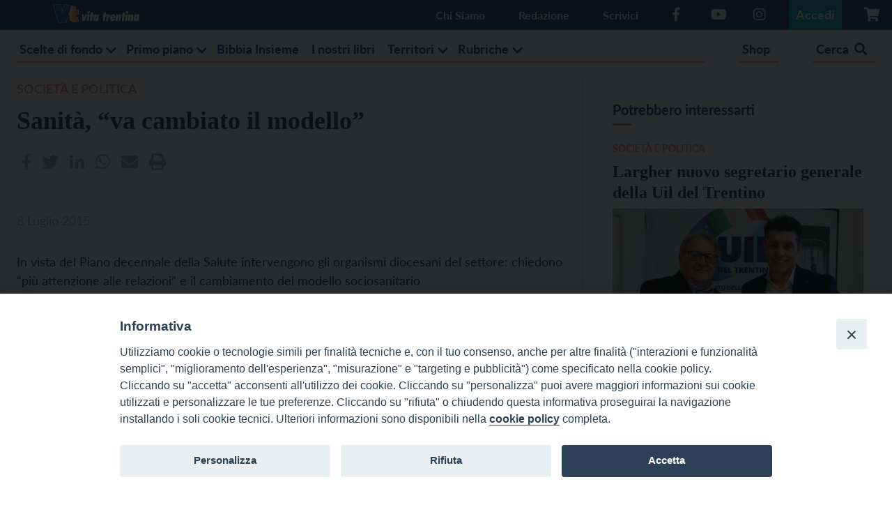

--- FILE ---
content_type: text/html; charset=utf-8
request_url: https://www.google.com/recaptcha/api2/anchor?ar=1&k=6LexxIUqAAAAAJUi-Sd7P-gL0peJ3pm9L21Qp9lq&co=aHR0cHM6Ly93d3cudml0YXRyZW50aW5hLml0OjQ0Mw..&hl=en&v=PoyoqOPhxBO7pBk68S4YbpHZ&size=invisible&anchor-ms=20000&execute-ms=30000&cb=ckisw24ybvep
body_size: 48572
content:
<!DOCTYPE HTML><html dir="ltr" lang="en"><head><meta http-equiv="Content-Type" content="text/html; charset=UTF-8">
<meta http-equiv="X-UA-Compatible" content="IE=edge">
<title>reCAPTCHA</title>
<style type="text/css">
/* cyrillic-ext */
@font-face {
  font-family: 'Roboto';
  font-style: normal;
  font-weight: 400;
  font-stretch: 100%;
  src: url(//fonts.gstatic.com/s/roboto/v48/KFO7CnqEu92Fr1ME7kSn66aGLdTylUAMa3GUBHMdazTgWw.woff2) format('woff2');
  unicode-range: U+0460-052F, U+1C80-1C8A, U+20B4, U+2DE0-2DFF, U+A640-A69F, U+FE2E-FE2F;
}
/* cyrillic */
@font-face {
  font-family: 'Roboto';
  font-style: normal;
  font-weight: 400;
  font-stretch: 100%;
  src: url(//fonts.gstatic.com/s/roboto/v48/KFO7CnqEu92Fr1ME7kSn66aGLdTylUAMa3iUBHMdazTgWw.woff2) format('woff2');
  unicode-range: U+0301, U+0400-045F, U+0490-0491, U+04B0-04B1, U+2116;
}
/* greek-ext */
@font-face {
  font-family: 'Roboto';
  font-style: normal;
  font-weight: 400;
  font-stretch: 100%;
  src: url(//fonts.gstatic.com/s/roboto/v48/KFO7CnqEu92Fr1ME7kSn66aGLdTylUAMa3CUBHMdazTgWw.woff2) format('woff2');
  unicode-range: U+1F00-1FFF;
}
/* greek */
@font-face {
  font-family: 'Roboto';
  font-style: normal;
  font-weight: 400;
  font-stretch: 100%;
  src: url(//fonts.gstatic.com/s/roboto/v48/KFO7CnqEu92Fr1ME7kSn66aGLdTylUAMa3-UBHMdazTgWw.woff2) format('woff2');
  unicode-range: U+0370-0377, U+037A-037F, U+0384-038A, U+038C, U+038E-03A1, U+03A3-03FF;
}
/* math */
@font-face {
  font-family: 'Roboto';
  font-style: normal;
  font-weight: 400;
  font-stretch: 100%;
  src: url(//fonts.gstatic.com/s/roboto/v48/KFO7CnqEu92Fr1ME7kSn66aGLdTylUAMawCUBHMdazTgWw.woff2) format('woff2');
  unicode-range: U+0302-0303, U+0305, U+0307-0308, U+0310, U+0312, U+0315, U+031A, U+0326-0327, U+032C, U+032F-0330, U+0332-0333, U+0338, U+033A, U+0346, U+034D, U+0391-03A1, U+03A3-03A9, U+03B1-03C9, U+03D1, U+03D5-03D6, U+03F0-03F1, U+03F4-03F5, U+2016-2017, U+2034-2038, U+203C, U+2040, U+2043, U+2047, U+2050, U+2057, U+205F, U+2070-2071, U+2074-208E, U+2090-209C, U+20D0-20DC, U+20E1, U+20E5-20EF, U+2100-2112, U+2114-2115, U+2117-2121, U+2123-214F, U+2190, U+2192, U+2194-21AE, U+21B0-21E5, U+21F1-21F2, U+21F4-2211, U+2213-2214, U+2216-22FF, U+2308-230B, U+2310, U+2319, U+231C-2321, U+2336-237A, U+237C, U+2395, U+239B-23B7, U+23D0, U+23DC-23E1, U+2474-2475, U+25AF, U+25B3, U+25B7, U+25BD, U+25C1, U+25CA, U+25CC, U+25FB, U+266D-266F, U+27C0-27FF, U+2900-2AFF, U+2B0E-2B11, U+2B30-2B4C, U+2BFE, U+3030, U+FF5B, U+FF5D, U+1D400-1D7FF, U+1EE00-1EEFF;
}
/* symbols */
@font-face {
  font-family: 'Roboto';
  font-style: normal;
  font-weight: 400;
  font-stretch: 100%;
  src: url(//fonts.gstatic.com/s/roboto/v48/KFO7CnqEu92Fr1ME7kSn66aGLdTylUAMaxKUBHMdazTgWw.woff2) format('woff2');
  unicode-range: U+0001-000C, U+000E-001F, U+007F-009F, U+20DD-20E0, U+20E2-20E4, U+2150-218F, U+2190, U+2192, U+2194-2199, U+21AF, U+21E6-21F0, U+21F3, U+2218-2219, U+2299, U+22C4-22C6, U+2300-243F, U+2440-244A, U+2460-24FF, U+25A0-27BF, U+2800-28FF, U+2921-2922, U+2981, U+29BF, U+29EB, U+2B00-2BFF, U+4DC0-4DFF, U+FFF9-FFFB, U+10140-1018E, U+10190-1019C, U+101A0, U+101D0-101FD, U+102E0-102FB, U+10E60-10E7E, U+1D2C0-1D2D3, U+1D2E0-1D37F, U+1F000-1F0FF, U+1F100-1F1AD, U+1F1E6-1F1FF, U+1F30D-1F30F, U+1F315, U+1F31C, U+1F31E, U+1F320-1F32C, U+1F336, U+1F378, U+1F37D, U+1F382, U+1F393-1F39F, U+1F3A7-1F3A8, U+1F3AC-1F3AF, U+1F3C2, U+1F3C4-1F3C6, U+1F3CA-1F3CE, U+1F3D4-1F3E0, U+1F3ED, U+1F3F1-1F3F3, U+1F3F5-1F3F7, U+1F408, U+1F415, U+1F41F, U+1F426, U+1F43F, U+1F441-1F442, U+1F444, U+1F446-1F449, U+1F44C-1F44E, U+1F453, U+1F46A, U+1F47D, U+1F4A3, U+1F4B0, U+1F4B3, U+1F4B9, U+1F4BB, U+1F4BF, U+1F4C8-1F4CB, U+1F4D6, U+1F4DA, U+1F4DF, U+1F4E3-1F4E6, U+1F4EA-1F4ED, U+1F4F7, U+1F4F9-1F4FB, U+1F4FD-1F4FE, U+1F503, U+1F507-1F50B, U+1F50D, U+1F512-1F513, U+1F53E-1F54A, U+1F54F-1F5FA, U+1F610, U+1F650-1F67F, U+1F687, U+1F68D, U+1F691, U+1F694, U+1F698, U+1F6AD, U+1F6B2, U+1F6B9-1F6BA, U+1F6BC, U+1F6C6-1F6CF, U+1F6D3-1F6D7, U+1F6E0-1F6EA, U+1F6F0-1F6F3, U+1F6F7-1F6FC, U+1F700-1F7FF, U+1F800-1F80B, U+1F810-1F847, U+1F850-1F859, U+1F860-1F887, U+1F890-1F8AD, U+1F8B0-1F8BB, U+1F8C0-1F8C1, U+1F900-1F90B, U+1F93B, U+1F946, U+1F984, U+1F996, U+1F9E9, U+1FA00-1FA6F, U+1FA70-1FA7C, U+1FA80-1FA89, U+1FA8F-1FAC6, U+1FACE-1FADC, U+1FADF-1FAE9, U+1FAF0-1FAF8, U+1FB00-1FBFF;
}
/* vietnamese */
@font-face {
  font-family: 'Roboto';
  font-style: normal;
  font-weight: 400;
  font-stretch: 100%;
  src: url(//fonts.gstatic.com/s/roboto/v48/KFO7CnqEu92Fr1ME7kSn66aGLdTylUAMa3OUBHMdazTgWw.woff2) format('woff2');
  unicode-range: U+0102-0103, U+0110-0111, U+0128-0129, U+0168-0169, U+01A0-01A1, U+01AF-01B0, U+0300-0301, U+0303-0304, U+0308-0309, U+0323, U+0329, U+1EA0-1EF9, U+20AB;
}
/* latin-ext */
@font-face {
  font-family: 'Roboto';
  font-style: normal;
  font-weight: 400;
  font-stretch: 100%;
  src: url(//fonts.gstatic.com/s/roboto/v48/KFO7CnqEu92Fr1ME7kSn66aGLdTylUAMa3KUBHMdazTgWw.woff2) format('woff2');
  unicode-range: U+0100-02BA, U+02BD-02C5, U+02C7-02CC, U+02CE-02D7, U+02DD-02FF, U+0304, U+0308, U+0329, U+1D00-1DBF, U+1E00-1E9F, U+1EF2-1EFF, U+2020, U+20A0-20AB, U+20AD-20C0, U+2113, U+2C60-2C7F, U+A720-A7FF;
}
/* latin */
@font-face {
  font-family: 'Roboto';
  font-style: normal;
  font-weight: 400;
  font-stretch: 100%;
  src: url(//fonts.gstatic.com/s/roboto/v48/KFO7CnqEu92Fr1ME7kSn66aGLdTylUAMa3yUBHMdazQ.woff2) format('woff2');
  unicode-range: U+0000-00FF, U+0131, U+0152-0153, U+02BB-02BC, U+02C6, U+02DA, U+02DC, U+0304, U+0308, U+0329, U+2000-206F, U+20AC, U+2122, U+2191, U+2193, U+2212, U+2215, U+FEFF, U+FFFD;
}
/* cyrillic-ext */
@font-face {
  font-family: 'Roboto';
  font-style: normal;
  font-weight: 500;
  font-stretch: 100%;
  src: url(//fonts.gstatic.com/s/roboto/v48/KFO7CnqEu92Fr1ME7kSn66aGLdTylUAMa3GUBHMdazTgWw.woff2) format('woff2');
  unicode-range: U+0460-052F, U+1C80-1C8A, U+20B4, U+2DE0-2DFF, U+A640-A69F, U+FE2E-FE2F;
}
/* cyrillic */
@font-face {
  font-family: 'Roboto';
  font-style: normal;
  font-weight: 500;
  font-stretch: 100%;
  src: url(//fonts.gstatic.com/s/roboto/v48/KFO7CnqEu92Fr1ME7kSn66aGLdTylUAMa3iUBHMdazTgWw.woff2) format('woff2');
  unicode-range: U+0301, U+0400-045F, U+0490-0491, U+04B0-04B1, U+2116;
}
/* greek-ext */
@font-face {
  font-family: 'Roboto';
  font-style: normal;
  font-weight: 500;
  font-stretch: 100%;
  src: url(//fonts.gstatic.com/s/roboto/v48/KFO7CnqEu92Fr1ME7kSn66aGLdTylUAMa3CUBHMdazTgWw.woff2) format('woff2');
  unicode-range: U+1F00-1FFF;
}
/* greek */
@font-face {
  font-family: 'Roboto';
  font-style: normal;
  font-weight: 500;
  font-stretch: 100%;
  src: url(//fonts.gstatic.com/s/roboto/v48/KFO7CnqEu92Fr1ME7kSn66aGLdTylUAMa3-UBHMdazTgWw.woff2) format('woff2');
  unicode-range: U+0370-0377, U+037A-037F, U+0384-038A, U+038C, U+038E-03A1, U+03A3-03FF;
}
/* math */
@font-face {
  font-family: 'Roboto';
  font-style: normal;
  font-weight: 500;
  font-stretch: 100%;
  src: url(//fonts.gstatic.com/s/roboto/v48/KFO7CnqEu92Fr1ME7kSn66aGLdTylUAMawCUBHMdazTgWw.woff2) format('woff2');
  unicode-range: U+0302-0303, U+0305, U+0307-0308, U+0310, U+0312, U+0315, U+031A, U+0326-0327, U+032C, U+032F-0330, U+0332-0333, U+0338, U+033A, U+0346, U+034D, U+0391-03A1, U+03A3-03A9, U+03B1-03C9, U+03D1, U+03D5-03D6, U+03F0-03F1, U+03F4-03F5, U+2016-2017, U+2034-2038, U+203C, U+2040, U+2043, U+2047, U+2050, U+2057, U+205F, U+2070-2071, U+2074-208E, U+2090-209C, U+20D0-20DC, U+20E1, U+20E5-20EF, U+2100-2112, U+2114-2115, U+2117-2121, U+2123-214F, U+2190, U+2192, U+2194-21AE, U+21B0-21E5, U+21F1-21F2, U+21F4-2211, U+2213-2214, U+2216-22FF, U+2308-230B, U+2310, U+2319, U+231C-2321, U+2336-237A, U+237C, U+2395, U+239B-23B7, U+23D0, U+23DC-23E1, U+2474-2475, U+25AF, U+25B3, U+25B7, U+25BD, U+25C1, U+25CA, U+25CC, U+25FB, U+266D-266F, U+27C0-27FF, U+2900-2AFF, U+2B0E-2B11, U+2B30-2B4C, U+2BFE, U+3030, U+FF5B, U+FF5D, U+1D400-1D7FF, U+1EE00-1EEFF;
}
/* symbols */
@font-face {
  font-family: 'Roboto';
  font-style: normal;
  font-weight: 500;
  font-stretch: 100%;
  src: url(//fonts.gstatic.com/s/roboto/v48/KFO7CnqEu92Fr1ME7kSn66aGLdTylUAMaxKUBHMdazTgWw.woff2) format('woff2');
  unicode-range: U+0001-000C, U+000E-001F, U+007F-009F, U+20DD-20E0, U+20E2-20E4, U+2150-218F, U+2190, U+2192, U+2194-2199, U+21AF, U+21E6-21F0, U+21F3, U+2218-2219, U+2299, U+22C4-22C6, U+2300-243F, U+2440-244A, U+2460-24FF, U+25A0-27BF, U+2800-28FF, U+2921-2922, U+2981, U+29BF, U+29EB, U+2B00-2BFF, U+4DC0-4DFF, U+FFF9-FFFB, U+10140-1018E, U+10190-1019C, U+101A0, U+101D0-101FD, U+102E0-102FB, U+10E60-10E7E, U+1D2C0-1D2D3, U+1D2E0-1D37F, U+1F000-1F0FF, U+1F100-1F1AD, U+1F1E6-1F1FF, U+1F30D-1F30F, U+1F315, U+1F31C, U+1F31E, U+1F320-1F32C, U+1F336, U+1F378, U+1F37D, U+1F382, U+1F393-1F39F, U+1F3A7-1F3A8, U+1F3AC-1F3AF, U+1F3C2, U+1F3C4-1F3C6, U+1F3CA-1F3CE, U+1F3D4-1F3E0, U+1F3ED, U+1F3F1-1F3F3, U+1F3F5-1F3F7, U+1F408, U+1F415, U+1F41F, U+1F426, U+1F43F, U+1F441-1F442, U+1F444, U+1F446-1F449, U+1F44C-1F44E, U+1F453, U+1F46A, U+1F47D, U+1F4A3, U+1F4B0, U+1F4B3, U+1F4B9, U+1F4BB, U+1F4BF, U+1F4C8-1F4CB, U+1F4D6, U+1F4DA, U+1F4DF, U+1F4E3-1F4E6, U+1F4EA-1F4ED, U+1F4F7, U+1F4F9-1F4FB, U+1F4FD-1F4FE, U+1F503, U+1F507-1F50B, U+1F50D, U+1F512-1F513, U+1F53E-1F54A, U+1F54F-1F5FA, U+1F610, U+1F650-1F67F, U+1F687, U+1F68D, U+1F691, U+1F694, U+1F698, U+1F6AD, U+1F6B2, U+1F6B9-1F6BA, U+1F6BC, U+1F6C6-1F6CF, U+1F6D3-1F6D7, U+1F6E0-1F6EA, U+1F6F0-1F6F3, U+1F6F7-1F6FC, U+1F700-1F7FF, U+1F800-1F80B, U+1F810-1F847, U+1F850-1F859, U+1F860-1F887, U+1F890-1F8AD, U+1F8B0-1F8BB, U+1F8C0-1F8C1, U+1F900-1F90B, U+1F93B, U+1F946, U+1F984, U+1F996, U+1F9E9, U+1FA00-1FA6F, U+1FA70-1FA7C, U+1FA80-1FA89, U+1FA8F-1FAC6, U+1FACE-1FADC, U+1FADF-1FAE9, U+1FAF0-1FAF8, U+1FB00-1FBFF;
}
/* vietnamese */
@font-face {
  font-family: 'Roboto';
  font-style: normal;
  font-weight: 500;
  font-stretch: 100%;
  src: url(//fonts.gstatic.com/s/roboto/v48/KFO7CnqEu92Fr1ME7kSn66aGLdTylUAMa3OUBHMdazTgWw.woff2) format('woff2');
  unicode-range: U+0102-0103, U+0110-0111, U+0128-0129, U+0168-0169, U+01A0-01A1, U+01AF-01B0, U+0300-0301, U+0303-0304, U+0308-0309, U+0323, U+0329, U+1EA0-1EF9, U+20AB;
}
/* latin-ext */
@font-face {
  font-family: 'Roboto';
  font-style: normal;
  font-weight: 500;
  font-stretch: 100%;
  src: url(//fonts.gstatic.com/s/roboto/v48/KFO7CnqEu92Fr1ME7kSn66aGLdTylUAMa3KUBHMdazTgWw.woff2) format('woff2');
  unicode-range: U+0100-02BA, U+02BD-02C5, U+02C7-02CC, U+02CE-02D7, U+02DD-02FF, U+0304, U+0308, U+0329, U+1D00-1DBF, U+1E00-1E9F, U+1EF2-1EFF, U+2020, U+20A0-20AB, U+20AD-20C0, U+2113, U+2C60-2C7F, U+A720-A7FF;
}
/* latin */
@font-face {
  font-family: 'Roboto';
  font-style: normal;
  font-weight: 500;
  font-stretch: 100%;
  src: url(//fonts.gstatic.com/s/roboto/v48/KFO7CnqEu92Fr1ME7kSn66aGLdTylUAMa3yUBHMdazQ.woff2) format('woff2');
  unicode-range: U+0000-00FF, U+0131, U+0152-0153, U+02BB-02BC, U+02C6, U+02DA, U+02DC, U+0304, U+0308, U+0329, U+2000-206F, U+20AC, U+2122, U+2191, U+2193, U+2212, U+2215, U+FEFF, U+FFFD;
}
/* cyrillic-ext */
@font-face {
  font-family: 'Roboto';
  font-style: normal;
  font-weight: 900;
  font-stretch: 100%;
  src: url(//fonts.gstatic.com/s/roboto/v48/KFO7CnqEu92Fr1ME7kSn66aGLdTylUAMa3GUBHMdazTgWw.woff2) format('woff2');
  unicode-range: U+0460-052F, U+1C80-1C8A, U+20B4, U+2DE0-2DFF, U+A640-A69F, U+FE2E-FE2F;
}
/* cyrillic */
@font-face {
  font-family: 'Roboto';
  font-style: normal;
  font-weight: 900;
  font-stretch: 100%;
  src: url(//fonts.gstatic.com/s/roboto/v48/KFO7CnqEu92Fr1ME7kSn66aGLdTylUAMa3iUBHMdazTgWw.woff2) format('woff2');
  unicode-range: U+0301, U+0400-045F, U+0490-0491, U+04B0-04B1, U+2116;
}
/* greek-ext */
@font-face {
  font-family: 'Roboto';
  font-style: normal;
  font-weight: 900;
  font-stretch: 100%;
  src: url(//fonts.gstatic.com/s/roboto/v48/KFO7CnqEu92Fr1ME7kSn66aGLdTylUAMa3CUBHMdazTgWw.woff2) format('woff2');
  unicode-range: U+1F00-1FFF;
}
/* greek */
@font-face {
  font-family: 'Roboto';
  font-style: normal;
  font-weight: 900;
  font-stretch: 100%;
  src: url(//fonts.gstatic.com/s/roboto/v48/KFO7CnqEu92Fr1ME7kSn66aGLdTylUAMa3-UBHMdazTgWw.woff2) format('woff2');
  unicode-range: U+0370-0377, U+037A-037F, U+0384-038A, U+038C, U+038E-03A1, U+03A3-03FF;
}
/* math */
@font-face {
  font-family: 'Roboto';
  font-style: normal;
  font-weight: 900;
  font-stretch: 100%;
  src: url(//fonts.gstatic.com/s/roboto/v48/KFO7CnqEu92Fr1ME7kSn66aGLdTylUAMawCUBHMdazTgWw.woff2) format('woff2');
  unicode-range: U+0302-0303, U+0305, U+0307-0308, U+0310, U+0312, U+0315, U+031A, U+0326-0327, U+032C, U+032F-0330, U+0332-0333, U+0338, U+033A, U+0346, U+034D, U+0391-03A1, U+03A3-03A9, U+03B1-03C9, U+03D1, U+03D5-03D6, U+03F0-03F1, U+03F4-03F5, U+2016-2017, U+2034-2038, U+203C, U+2040, U+2043, U+2047, U+2050, U+2057, U+205F, U+2070-2071, U+2074-208E, U+2090-209C, U+20D0-20DC, U+20E1, U+20E5-20EF, U+2100-2112, U+2114-2115, U+2117-2121, U+2123-214F, U+2190, U+2192, U+2194-21AE, U+21B0-21E5, U+21F1-21F2, U+21F4-2211, U+2213-2214, U+2216-22FF, U+2308-230B, U+2310, U+2319, U+231C-2321, U+2336-237A, U+237C, U+2395, U+239B-23B7, U+23D0, U+23DC-23E1, U+2474-2475, U+25AF, U+25B3, U+25B7, U+25BD, U+25C1, U+25CA, U+25CC, U+25FB, U+266D-266F, U+27C0-27FF, U+2900-2AFF, U+2B0E-2B11, U+2B30-2B4C, U+2BFE, U+3030, U+FF5B, U+FF5D, U+1D400-1D7FF, U+1EE00-1EEFF;
}
/* symbols */
@font-face {
  font-family: 'Roboto';
  font-style: normal;
  font-weight: 900;
  font-stretch: 100%;
  src: url(//fonts.gstatic.com/s/roboto/v48/KFO7CnqEu92Fr1ME7kSn66aGLdTylUAMaxKUBHMdazTgWw.woff2) format('woff2');
  unicode-range: U+0001-000C, U+000E-001F, U+007F-009F, U+20DD-20E0, U+20E2-20E4, U+2150-218F, U+2190, U+2192, U+2194-2199, U+21AF, U+21E6-21F0, U+21F3, U+2218-2219, U+2299, U+22C4-22C6, U+2300-243F, U+2440-244A, U+2460-24FF, U+25A0-27BF, U+2800-28FF, U+2921-2922, U+2981, U+29BF, U+29EB, U+2B00-2BFF, U+4DC0-4DFF, U+FFF9-FFFB, U+10140-1018E, U+10190-1019C, U+101A0, U+101D0-101FD, U+102E0-102FB, U+10E60-10E7E, U+1D2C0-1D2D3, U+1D2E0-1D37F, U+1F000-1F0FF, U+1F100-1F1AD, U+1F1E6-1F1FF, U+1F30D-1F30F, U+1F315, U+1F31C, U+1F31E, U+1F320-1F32C, U+1F336, U+1F378, U+1F37D, U+1F382, U+1F393-1F39F, U+1F3A7-1F3A8, U+1F3AC-1F3AF, U+1F3C2, U+1F3C4-1F3C6, U+1F3CA-1F3CE, U+1F3D4-1F3E0, U+1F3ED, U+1F3F1-1F3F3, U+1F3F5-1F3F7, U+1F408, U+1F415, U+1F41F, U+1F426, U+1F43F, U+1F441-1F442, U+1F444, U+1F446-1F449, U+1F44C-1F44E, U+1F453, U+1F46A, U+1F47D, U+1F4A3, U+1F4B0, U+1F4B3, U+1F4B9, U+1F4BB, U+1F4BF, U+1F4C8-1F4CB, U+1F4D6, U+1F4DA, U+1F4DF, U+1F4E3-1F4E6, U+1F4EA-1F4ED, U+1F4F7, U+1F4F9-1F4FB, U+1F4FD-1F4FE, U+1F503, U+1F507-1F50B, U+1F50D, U+1F512-1F513, U+1F53E-1F54A, U+1F54F-1F5FA, U+1F610, U+1F650-1F67F, U+1F687, U+1F68D, U+1F691, U+1F694, U+1F698, U+1F6AD, U+1F6B2, U+1F6B9-1F6BA, U+1F6BC, U+1F6C6-1F6CF, U+1F6D3-1F6D7, U+1F6E0-1F6EA, U+1F6F0-1F6F3, U+1F6F7-1F6FC, U+1F700-1F7FF, U+1F800-1F80B, U+1F810-1F847, U+1F850-1F859, U+1F860-1F887, U+1F890-1F8AD, U+1F8B0-1F8BB, U+1F8C0-1F8C1, U+1F900-1F90B, U+1F93B, U+1F946, U+1F984, U+1F996, U+1F9E9, U+1FA00-1FA6F, U+1FA70-1FA7C, U+1FA80-1FA89, U+1FA8F-1FAC6, U+1FACE-1FADC, U+1FADF-1FAE9, U+1FAF0-1FAF8, U+1FB00-1FBFF;
}
/* vietnamese */
@font-face {
  font-family: 'Roboto';
  font-style: normal;
  font-weight: 900;
  font-stretch: 100%;
  src: url(//fonts.gstatic.com/s/roboto/v48/KFO7CnqEu92Fr1ME7kSn66aGLdTylUAMa3OUBHMdazTgWw.woff2) format('woff2');
  unicode-range: U+0102-0103, U+0110-0111, U+0128-0129, U+0168-0169, U+01A0-01A1, U+01AF-01B0, U+0300-0301, U+0303-0304, U+0308-0309, U+0323, U+0329, U+1EA0-1EF9, U+20AB;
}
/* latin-ext */
@font-face {
  font-family: 'Roboto';
  font-style: normal;
  font-weight: 900;
  font-stretch: 100%;
  src: url(//fonts.gstatic.com/s/roboto/v48/KFO7CnqEu92Fr1ME7kSn66aGLdTylUAMa3KUBHMdazTgWw.woff2) format('woff2');
  unicode-range: U+0100-02BA, U+02BD-02C5, U+02C7-02CC, U+02CE-02D7, U+02DD-02FF, U+0304, U+0308, U+0329, U+1D00-1DBF, U+1E00-1E9F, U+1EF2-1EFF, U+2020, U+20A0-20AB, U+20AD-20C0, U+2113, U+2C60-2C7F, U+A720-A7FF;
}
/* latin */
@font-face {
  font-family: 'Roboto';
  font-style: normal;
  font-weight: 900;
  font-stretch: 100%;
  src: url(//fonts.gstatic.com/s/roboto/v48/KFO7CnqEu92Fr1ME7kSn66aGLdTylUAMa3yUBHMdazQ.woff2) format('woff2');
  unicode-range: U+0000-00FF, U+0131, U+0152-0153, U+02BB-02BC, U+02C6, U+02DA, U+02DC, U+0304, U+0308, U+0329, U+2000-206F, U+20AC, U+2122, U+2191, U+2193, U+2212, U+2215, U+FEFF, U+FFFD;
}

</style>
<link rel="stylesheet" type="text/css" href="https://www.gstatic.com/recaptcha/releases/PoyoqOPhxBO7pBk68S4YbpHZ/styles__ltr.css">
<script nonce="8ygQPFb4xqZu-pcDnGJETQ" type="text/javascript">window['__recaptcha_api'] = 'https://www.google.com/recaptcha/api2/';</script>
<script type="text/javascript" src="https://www.gstatic.com/recaptcha/releases/PoyoqOPhxBO7pBk68S4YbpHZ/recaptcha__en.js" nonce="8ygQPFb4xqZu-pcDnGJETQ">
      
    </script></head>
<body><div id="rc-anchor-alert" class="rc-anchor-alert"></div>
<input type="hidden" id="recaptcha-token" value="[base64]">
<script type="text/javascript" nonce="8ygQPFb4xqZu-pcDnGJETQ">
      recaptcha.anchor.Main.init("[\x22ainput\x22,[\x22bgdata\x22,\x22\x22,\[base64]/[base64]/UltIKytdPWE6KGE8MjA0OD9SW0grK109YT4+NnwxOTI6KChhJjY0NTEyKT09NTUyOTYmJnErMTxoLmxlbmd0aCYmKGguY2hhckNvZGVBdChxKzEpJjY0NTEyKT09NTYzMjA/[base64]/MjU1OlI/[base64]/[base64]/[base64]/[base64]/[base64]/[base64]/[base64]/[base64]/[base64]/[base64]\x22,\[base64]\x22,\x22woo/w70uBFhqACdLXVxhw45pwpzCiMK2wpbCqDfDvsKow63Dlmt9w55Mw6Nuw53Dsh7Dn8KEw5zCrMOww6zCmiklQ8KXfMKFw5FoU8KnwrXDmMOnJsOvQMKNwrrCjVkNw69cw5/Do8KfJsOWPHnCj8OkwqtRw73Do8OEw4HDtFoaw63DmsOew5w3wqbCp1B0woBMEcOTwqrDh8KLJxLDhcOUwpNoeMOhZcOzwrvDr3TDigIwwpHDnkBQw613NsKWwr8UJMKadsOLOElww4pOScOTXMKjNcKVc8K/QsKTagB3wpNCwqfCqcOYwqXCvsOCG8OKd8KyUMKWwojDvR08G8OrIsKMJcK4wpIWw7rDu2fCixd2woN8Y1vDnVZucErCo8KPw5AZwoIzJsO7ZcKYw43CsMKdEnrCh8O9SMOxQCcWCsOXZxJ8B8O4w5kfw4XDihzDowPDsSdtLVEFa8KRwp7DpcKqfFPDscKsIcOXKMO/wrzDlxsDcSBVwqvDm8ORwqp4w7TDnmvCmRbDimImwrDCu2vDiQTCi3QUw5UaB2dAwqDDozXCvcOjw63CkjDDhsOtHsOyEsKdw6cccVIrw7lhwpYGVRzDi13Ck1/DtwvCriDChcKlNMOIw5gowo7DnnrDm8Kiwr1DwrXDvsOcKEZWAMO5IcKewpcOwq4Pw5YLN1XDgz3DlsOSUArCi8OgbXJyw6VjU8KNw7Anw65lZEQuw4bDhx7DgxfDo8OVJsOfHWjDvyd8VMKjw6LDiMOjwpXCrCtmHgDDuWDCrcO2w4/[base64]/CriNTwqAjXC5WB8KXElHDk1QbZXTDjMK2wp3DjsKyRijDjMOXw64ROcKVw57DkcO6w6nClMKNasOywptUw7MdwpnCvsK2wrDDhMKHwrPDmcKzwoXCgUtYNQLCgcOnfMKzKkRTwpJywrPCoMKJw4jDhgjCgsKTwovDmRtCJ00RJl/Cv1PDjsOnw4N8woQ6DcKNwoXCv8Okw5ssw51Pw54UwpRqwrxoBsOuGMKrL8OqTcKSw7wPDMOGdMOVwr3DgQ/CksOJA3/Cr8Oww5dEwq9+UUJoTSfDuXVTwo3CgMOcZVMVwqPCgCPDijINfMKATV97RTsAO8KOUVdqG8ObMMOTYGjDn8OdVVXDiMK/wq95ZUXCt8KiwqjDkUfDuX3DtEVQw6fCrMKhdMKdcsKKRG7DlcO5YcOPwo7CsjHCmxpswoTCnMKqw5jClUnDjy/DicOdUcK0BWBAG8K1w43Ds8KwwpUHw7bCvsO6IsO+wrRWwq4zWRrDocK3w7wuVwJDwqUCER7Cn3nCjy/CoT0Pw5cSVsKAwo3Dny1iwr10B1XDhx/Cs8OxN3R7w5MjbMO3woYcYsKzw7YXMQrCt2HDox1MwqvDlcKHw6kKw6FfAinDl8O1w77DnQMswrrClgbDosKyIk9Pw6tDGsO4w5lbMsOgQsKHfsKFwpPCl8Kpwqk+Y8Kpw4QaCQTCkhQ7DEPDiS9zScKqMsOVHA4bw5hDwrvDr8OFQsOvw6TDpcKQbsOZR8OEbsKTwo/DukXDjj0FYj8swo/[base64]/DpWjCr8OlQMKiTsOpXA/Dn8KwwrBtOTHDlTR5wpB6w4TDgSwvw4IkHHtqTR7CkCJPWMKWccO6wrV/CcO6w6zDgcKcwoUpGAfCpsKWw7bDjMK2WcKuHg5lbmIgwrNYw6ouw7xMwrXCmhjDvcKew7Ivw6RhAsOVPTLCsSxiwoLCgsO4wrDCuQHCn1cwUcK2WMKoEsOiZcK9Xk/CnCs6IzkeZH3DnD8AwpPCtsOIQcK6w5IgZ8OGJMKJCsKYXHhnQX5vOjPCqlJXwqEmw6HDvUpHTMKtw4/[base64]/CvCEjSRLCjE7DulMXw48Ow4/DnQ1DX0dyJMKMw7liw4BUwr0+w4LDkQbCoxXCtsKcwonDpjIKTMKrwr3DujsJdsOtw6jDvsK3w57DiF3Cl2Z2b8OJMsKHNcKvw5nDucK/IyxewoHCpsOcU10rGsK/KAfCsk4wwqhkB09UfsOHeGPDpmfCqcOEI8O3ZhLCq3IgTcKyVMKzw77Cm3BQVcOAwrbCqsKiw5TDsDV1w61WCcO6w6gGHm3DtTtDOUdhw7ggwqE3XsKFGhdWScK0W3fDo30TX8Oyw5YBw5PCt8OISMKLw6nDncK9wqo8GjvDoMOCwq/CpD/[base64]/CiCwTw7vDjMOUd8K+V8KgBVd/w5Rxw5tfw6IpCwkNWmTCnSLCgcK1Vi4Vw7LCnMOvwq7Dhi1Vw5RqwpPDkUnDsWYPwp3CgMOECcO8McKKw5tyKcKOwpMTw6PDscKDRCEzR8OeBcK6w7XDr3Jmw5Uvwr/Cqm/DhgxdVcK1w5sgwo82XWXDncOheGjDkVZxXsKnPH3DonzCk13DtxJUHMKsFsKlw7nDmsKiw4LDhsKEGcKaw6LCsBjCjG/CliAmwoxBwoo+wpxqJ8OXw5bDrsOAXMKtwp/CpXPDiMKoYcKYwpjChMOvwoPCnMK4w4AJwosyw68kdwzCjFHDgVJSDMKQdMKtPMKpw4HDhll5wrRcSCzCoyIuw4gYAiTDh8KUwoDDp8K8wpXDnQgdw7jCv8OVI8O/w5BBw4giNsKmw51QGsKrwo7DiV7Ck8KIw7/CrRdwEMKVwodTFTvDtsKrIHrDpcO4GGNRf3rDik/CqlFkw6JYLcKGU8Okw4DCnMKoJ2XDjMOBwrXDqsKXw7VTwqZ3QsKWwpbCmsK6woLDvmDCvsKfB111U1HCjcOmwpoIGjtSwonCplx6bcKYw68cbsO2Qm/CnRrClTbDkERNKgHDoMOzwrhPPMO8TT/CocKkTkJewojDvsKNwq/[base64]/DhSjDuMK2ZcONdkrDhMOmIsOnw40Mb20QKko1dsOVbibCqMOka8Ovw4DDmcOpFsKEw7dEworCjMKtwpYiwod0J8KodwpUwrJJaMOCw4B1wq4pwrHDn8K6wp/CqiTCusOmFsKTMkgmc050GcOqR8O4wolfw6DDn8OVwrjDoMKVwovCnTF9AQ4aI3Z1UyA+w7/[base64]/DtsOKd8OMKB/DozdlWkjDnlzChsO7SMOMPyc5ZnXDo8K4wrzDrzrDh2I5wr/CmwPCk8KIw7TDn8OfDMKYw6jDrMK4UC4oPcK5wpjDhR4vw5fDgmvDlcKTEnzDgFVrd28lw4TCtQjCscKBw4fDtlFwwpN5w453wqtjaGrDpjLDq8KKw6zDnsKpe8KETFBmemvDocKSAEjDgFsWwpzCl3BVwosKGEM4AwB6woXCjsKRCiA/wpPCrHl5w5EAw4DCq8OTYB/DgsKwwoDClGHDnQNTw4rCnMKHAsKQwpbCncO3w49dwpxYIsOGE8KlDMOzwoDDm8KDw5DDg1TCixDDrcO5bMKCw63DuMKjWMK/[base64]/CqTvCjcKkKsK3Xkx3N8KEMcODwrDDpH3Cn8KNHcKoKjTCvMK1wpzDpcKKDxLCisOvecKdw6BNwqjDr8KdwpDCoMOBEgnCg0bDjMKEw5kzwr3CmMO1EDNSDl0MwpXCu1VcCwbCmldLwonDr8Kyw5cjBcOPw6NmwpVBwrgcTzLCpMKvwql4VcKVwpAwZMK9wqF/wrjCoQ5DMcKowonCicOjw553wpfDg0DDkV8qFgwffFbDv8Ohw6wcWGU7w5XDisOcw47CiH3Dl8OaVEUHwprDpEcUHMKMwpPDusO4dcO5WMOMwobDt3RmHXbDuy7DrcOTwr7DhFrCnMOqFgLCk8KMw7IcX3nCv0LDhS7CqyDCgi8Kw63Cjm9HYGQdTMK/FQFAfnvCtcOXeSU4asOKS8OtwqVawrVXSsKmOXc0wrDDrsKnDzLCqMK2BcK3wrFxwpcIIxAdwpHCnC3DkCN0w7hlw6AQEsORwrwXYDXCp8OEe04ZwoXDsMKvwovDnsO2wobDn33DpT/[base64]/CkcKjOh3Du8OMw6rDiRhiDH3Cu8KcwqZGWcK/wrs0wpEgDsOtagw1bsKew65VUCNHw6weNcKywp0qwpckFsOTbAjDscOrw6U7w6/CnMOUE8KTwqpJQsOUR0HDiW3CiVnCnGFyw5ceXwlVIxTDmRgxEcO2wpBHw7/CusOSwobChlcZNMOsRsO7UUV9EcKzwpo3wq3CsmxbwrI/wqN7woHCgTNuKUVuGcOUwq/DpjXCvcODwrXCrC3CtiLDqRg5wrHClWNCwrnDpmYBK8OfRH0yEsOofsKGKX/DqsOTIcKVwozDiMKnZggJwrVGdi5xw6cGw4nChcORw7vDrmrDvMOlw6sKXsOEXmPCgcKNXlV/wp7Cv3nCpcKrA8OYXVdQNCbCvMOpw6XDmk7CmzTDkcOfw60XdcOfwpbCtGbCmDUmwoJlMsKrwqTCm8Kiw5HDvcOpajzDqMKdCD7CuktzHcK9w6kOLloEATgkwppnw7wQSCQ5wrTDssOcZmjCrCkQUsO8U1zDrsOzJsOnwoQwEEDCqsKpYV/DpsK9XlVwW8O7FMKdRMKLw5XCo8O8w4p/YsKVOMOLw5saBE3DicKKXF3CrQ9DwrkqwrAdPVLCumhEwrUMbB3ClQDCg8Ogw7YqwqJCWsKmUcK8DMOPcsOvwpHDmMOLw4jDpmkew5c4dFZnUjoqB8KRWsKiLsKKUMOwfgUZw6IfwpvDtcKGHMOgT8OowpxGPcOowoALw77CucO6wpR/w6E2wojDjRw+QQ/DrMOVfcKTwprDsMKXEcOhU8OjFGvDnsKfw57CiCZawo/DmMK9KcOdw4wxBMKrw4rCtDlpLl4UwqVnTWTChFJiw6DDkcKDwp4owp3DiMOlwr/CjcK3GkDClVHCsyHDmMKIw5EfY8KwVMO4wqF7BE/CjFfClW1rwrFaHxrCvsKkw4XDvSYtHANIwqtYw79Bwod4IxTDnF/Cv3t0wq5cw4Uvw5V/w7fDq2jCg8KVwr7Ds8KIRx4nw53DvjDDtMKSwrnCtGXCulcVCm1ww4/[base64]/DmGEdw55mw6fCnsO8FxDCmsOZw7JSwpnCiUkqUyzCuEbDm8KKw7PCgcKVF8KMw7pCBsOgw6fCjcOUZh3DjE/CmWpOwpnDvwvCvcK9KgZAK2PCvMOaSMKQVyrCs3fCrsOAwo0rwprDsAbCo0ouw7bDvDrDoy7Cm8KcDcKKw4rDjQQNYn7CmW8DJsKQecOCSXEQL1/DjEwbNnjCjgAhw7hVwrzCmcOyVMO8wpDCncKAw47CvH4tIsKoSEzCmAE7w7vCvMK5b044aMKaw6cYw64pE3XDjsKoc8KsSVvCqW/DvsKBwodsOW15S110woVVwqZxwqzDnMKLw4XCthTCsBhVTMKrw64fBRrClsODwo5ACipWwrEWVMKNTgbCuSYqw57DkC/CuXAdWFISPh7Dsg4xwr3DtcOuZTNSOMOawoZ1WcKfw4DDmmYDOFdAeMOTZMKGwofDo8O6w5cHwqrDmVXDlcOOwpN+w5tswrVeWzXDsg03w73DrjXDtsK+VMK9wo5jwrnCpsOZRMO5YcKYwq1JVm3CgDBdKsOlUMO0EsKFwpEXDE/DjMOjQcKdw7TDoMO/wpcWfBd/w6zCvMK6CcOowqUhX1jDlhjCucOjdcOIKllWw7nDucKgw40UZcO5w4FbEcOGwpB9JsO4wp8YTMKfZmkXwrNAw6DCu8KnwqrCocKfTsO3wonCjVFww7XClnfCuMOKdMKBLcOdwr0wJMKYBsKmw50uEcOuw5vDkcKKfEIsw5h2EsOEwqJnw5MjwrHDkQTClH/CqcKJw6PCj8KJwpbDmSXCmsKPw5TCvsOobcKkRmgCeRZoLEHDgVs4w6PCskXCp8OFWAQOJsOJY1fDiz/Dk0/DksO3DsOYbxbDpMKcTxzCosKAPMO3dFbDtFfDpQXCsDJHdMK3wodRw4rCucKfw43Co3/Ci0Q1Cx54azN8fsOwLDR4wpLDr8KZU3wdHMOSPTljwqjDosOEwrhlw5HCvkHDtyzCucKLN0vDsX98PGtZJ3E9w70Kw4vDqlLCuMO0wpfChGcVwqzCil4Ow7zCtAY8IifCtm7Dp8KVw4c3w4zCksOfw6TCpMK/w6N7TQgWPMKVf1Vvw5XChMOUbsOrBcOaFMKpw4PCgzUHAcOmfcOSwqdHwpnDhhbDkFHDvMKKwpnCrFVyA8KBKkIrAwHCtMOawrkTw6HClcKyKEjCqhU4JsOWw71Hw4UwwrQ4wqzDvsKWZwvDpMKiwq3Ct03CiMK/ZsOowrZ3w7/Dpm/Ck8KOK8KCGUpJFsOAwpbDlldGRsKEZsKPwoV6QsOSBk88PMOeBMOHw6jCmH1qC2k2wrPDv8KFZ3vCrMKqwqTCqRzCl2HCkjnCqjxpwo/CtcKTwoTDjyE0FHZ0wpJ4Q8K8wrYKwoPDpg3DiBHDjQhCWArDosK1w5DCu8OACTXDuHTDhF7Dq2rDjsKCH8KBV8OrwoRcU8Oew4F/[base64]/CcOUw6ZTwrvCnsKaw5DDtyjDscK4C8KsTC8VfhfDncKXBsO0w4vCisKVwpR1w6PDsRc7BBPCgCgHTlglEGw1w5sRKMO9wrFIABHCjRLDnsO6wpJQw6BdO8KILVDDrA03bsKbViZyw77CgcO1b8KTeXtrw7VzKC/CicOPPBHDlykSwr3CpsKPwrcFw5zDn8KqY8OAbFLDhUzCi8Osw5fCnGoRwqzDssKSwo/DtmZ7wqAQw7h2bMK+OsOzwoDCpU5jw6wfwo/DqicHwo7DssKKeSTCvMONOcKeWBMYIkbDjwZqwqXDj8OUWsORwoTCh8OTDSJYw5xFw6I7V8OjNcKAHSsiD8OZVWccw7QhLMK9w6nCvVIUVsKtIMOnHsKAw5Q4wqg2w4/DpMKrw4LCugkcWU3Cn8Kxw5kkw5lqHwHDvATDqsOLIAXDpsOdwr/ChcKjw6zDjUkIQkcCw5BVwpjDkMK7wochDsOZwpDDrCpZwqPCrXTDmDrDt8Klw7sjwpQGf3dQwq40KcKrwrpxUVHCv0rChHZGwpJJwrd5PHLDlSbDp8KrwrJuIcOwwpLDocO5aSECw4RTWBwkw40bOsKJwqB3wo5+w68Qa8KFN8KEwrM8dXpUV3/CsA0zCDLDmsOHBcK2PsOHLMK9Km0zw44WLnnDnXPCgcK9wr/DicOew6xwMk7DgMOTK1jDiAdmIhx4EsKDOMK2VcK3w4jCjWbDnMOVw7/DoEM7NX9aw7rDl8K/L8KnZsKiwocKwobCgsOWccKRwoZ6wo/DpD9BLxpxwpjDo3gOTMOsw74xw4PDoMO6eW5EBsKwZBjCvnfCq8OPMcK0PRXCjcOSwrzDrjfCvcKnTjd/w7N5YUTCnHU9wpVwHcKywqNOKsO5dhHCmWpGwow4w4jDhmMywqoPOcO/eHzClCrCtV96JhFSwpxLwo7CqhJYwoRGwrhVeSHDt8OLOsOgw4zCsk4aOCNsFETDq8OMw43ClMK/w6oIP8OaRVAuwrHDnFEjw7fDjcKqSjXDpsKRw5Euf3DDthB/w7d1wpPChFAYdMObWEZlw5gKJ8K/wo8jw55lR8OvLMOwwrVmHSvCvlzCt8KpBcKtPsK2GMKQw73CtcKuwq0ew5zDvEAIwqzDgxTCsXFgw6EMccOLASPCpcOZwp7DssOSWMKNS8KWEGM3wqxEwp0QNcOjw6jDo0jCuw13PsKeIMKWwrTCkMKCwpzCqsOAw4fCqcKfWMOhECIHAsKQLW/DicOmw5EgTC0eIkTDnMOyw6XDsSxPw5hrw7dITifCl8Oxw7DChcKLwodrJcKGwrTDqHTDpsKVNRshwrjDmkspGMOLw6g/w6UkccOYYyFOHlN/[base64]/[base64]/CpcO4wpl3w6XCtEh7QsKeAcKLPsKdfxkFCsKqbcKbw7NhXgDDomfClMOZSnJdGzBGwpoFGsKfw7o9w6XCtnMDw47DvDfCpsO4w4XDr1LDnjLDpSFTwqLDtjwQTMO0I3zChmHDt8KEw4FiSSZTw4UKIsOBbcKbHGQIazjCs2LCmcKIN8K/NcOXAy7CusK6eMKAXGLDiVbCuMKYFMKKwonDqBIiczEgwrTDqsKiw7bDiMOJw6XCn8KieRh0w7zCum3DoMO0wqgNb3zCr8OrczshwpjDgcK9woIGw5rCthsHw7ggwoxGRnPDii4Cw5PDhsOTMMK+w4RkJlZMHRrDssOCMW/CtsOtMHZBw77Cj3RVwo/DqsKTU8OZw7HCsMOzXkUNK8OlwpIfRcOVRHILHMOiw5fCo8OAw4PCrcKLL8KywpszOcKewrTCkRnCsMOVPXLCnl5CwoclwrfCmsOYwo5AXl3DmcORJRJQGCFowrrDoxBPw6XCrsOaccOZRS8qw4YDMcKHw5vCrMO1wq/DvsOvanBbPHVIIlkDwrTDmHteWcOewoZewrRHMcOQI8K3EcOUw6XCr8KbAcONwrXChcKyw4gsw4Eew4AWT8O0eRsyw6XDvcOUwp/DgsKbwqfDny7CqF/[base64]/DtsK6aQ3CtETDu8OhwpbDgwEPw5LDh8KEV8OwbsOcw5INRGMnw53DhMOpwrofaFPDqsKRw47Cg2oHw5bDkcORbkzDrMO1ARjCt8O3DGXCgFclw6LDrSfDumsSw49NecOhBUhhwr3CpsOVw5TDqMK4w4DDh0ROGsKsw5/DrsKdHw5Yw5TDqURJw6/ChWlSw6fCgcO4IHnDq1fCpsKvMVldw4DCiMO9w5sCw4zCmsO1wqR3w7LCk8KYKwx8YRoMI8Klw7HCt2Yyw7gHFlTDosOpUsO8EcOgbgZnwrvDphVYw7bCrTLDscO0w51tZMKlwowpZcKkTcK0w4IFw67DlMKORjXDmMKCw6/DucOMwqvCtcKcQGADw7IUC2zCq8Orw6TDu8OHw6DDmcO+wonCiHDDn2Bbw6/[base64]/w68Fwq92R8KqAcOpHy4LwpPCt8KAwo7DlxNNw40GwpLCiMKqwocAc8OYw7/[base64]/[base64]/wovCuMKpw5Bee8KbI8OdKcOFw6jCr0zCnsKVBGbDkXfCmkEXwp7CsMKzEcORwqcWwqoNFHM8wpEZC8Kzwoo5PWsPwrENwqDDkWTClcKVCEwfw4LCszBAesOlw6XDnMKHwrLCpnPCs8KUZAttwo/Dv1YtMsOYwoxjwovCncOww7NCw5puwoXDsEFGbDnCucOjGARgw7jCo8KWA0p6wrrCvknDkwhbC03Cqm46ZBzCiTvDmyJ6JzDCssKmw7/DghLCgHImPcOUw6VqFcO2woEDw53CvsOiayoGw7nDsGTCjSnCl3LCmQ13VMKMEcKWwpcaw4LCmUxTwqnCr8KVw6TCmwPCmyEQEy/CnsODw5gIC0JVU8KUw6bDuyPDvDJVWRjDscKIw5rCicOQTMKOw6/CugEWw7MXVUYrBVrDgMO7c8Kawr1jw6TCk1XChX3DpxhRfsKdQXkJQGVSBcKwEMOlw77CgCfCucKow45NwqbDhzPDjMO/A8OQH8OsKGleUlkAw5gdYmTDrsKbAnAowpHDgSFHHcOsIknDhEnCt1oLPsKwOXfDnsKVwpDCnHBMwobDu1IvDsOxMwd/WVTCu8KKwpZZey7DsMOJwq7Ch8KLw4ARw4/Di8OAw5XDtV/[base64]/[base64]/Du0c5w6dLFEnCrsO8woghXcOTccKhW14Qw4XDmGZOw4dSQSrDo8OaXTVBw650w67CgcO1w7ASwr7CqsOMacKiw6YCfCRPFDpfZcOiOcO1wq4DwpRAw5VTfcOtTDNiBhUew4bDuBjDmsOkTCktTns7w6TCumttTGxvIkjDuVfCki0Cdnsdwq7Dn1/Cnm9HZ2BXTWAaR8KWw40zIhTCucKMw7V3wo8LVMKfDMKtGkJHKcOOwrl2wrB4w5/CpcOjYMOLHX3DmcKpIMK+wqTDsCFXw4TCrEPCpzHDocKww4fDssKJwq8/w7I/JSAdwoUhYS1fwpXDhsOUCsKlw53CnMKqw6ELZ8KGCCcDw7opAcOEw74QwpEdWMK6wrQGw4Ehw5vDoMO5HSHChBDCqsOUw7jDjC1mBcO/[base64]/[base64]/DiAMKPkrDuAYOw5Qkwo/[base64]/[base64]/w6JkdkDDhsKaw7vDqcKDZcO5wopTeh7CrgzCv8KiScKvw4/Dv8O6w6XDpMO/[base64]/[base64]/DnANTHUIBd8KXbTrDpsKew5oAWcOXcBw1MsOCD8OLwqUCKlobbsOOTlLDuivCrMKkw7nDisOhZsKyw4U+w4fDicOIHD3ClMO1f8O7UGVLV8OdVXbDtjM2w4/[base64]/YMKHwoBnexrDpwnDgxNrwo9kBF/[base64]/CtcOzw4Qnw4XCrA7CpMOdX8KeKsOfAsORRh4Nwo97WsOYcGnDtsOfIw/[base64]/wr7DosOXwq8oZcOOw4DCncOew4UaXMK8wqXCl8KlQsOmOMO7wrlpAzpIwrvDoGrDsMOUc8Oxw4ETwqx/AsOWdsOZw7gXw4F3Uh/DmkBAwo/[base64]/CqMONGMK4wqDCscOrwok0XcKpw6o9RiPDuxwqWMKzw6vDjcOqw6k3cTvDgC7Di8OldQjDmnReQsKTKGvDgcKHDMOiRMKowq5QHMKqwoLCvMO7wrfDlwVhBgjDqSI3w75yw5odHsKfwpLCqcKkw4pmw4nCtwkMw5zCu8KJwp/DmEoNwqRxwpxVG8Kbw6/[base64]/Dm3/CiCYrw7MpwosUKsKrXH8/wq/Du8OEV1ZKw6kWw77DlWhKw7HCulUDeAPDrjsdW8Krwp7DtEBrBMO2VksCPsO4Nwkmw4fCisKZIjrDmcO+wq3Dhg0uwqDDgMOywr0Jw57CpMKAFcOBTRA0wpfDqCrDhldpwqnCkSg/wpzCucK1KnYcKsK3A1FHKn7DpMO5IsKCw6jDhsKmVhcww5w+JsKjC8OfIsOKWsOQU8O2w7/DvsOCVSTClR0CwpjChMKjbsKdwpxtw4PDuMOiLzxvE8OKw5rCt8O9UAssVsOWwrB8wqLDkW/CnsKgwodNTMKHTMOVMcKCwpLClsOVUndQw6Auw4wEwprDn0jCkMKVCMOgw6TDjCIDwoRLwrhAwq52wr3Dol3DgXXCiXVOw6TCjsOFwp7Dn2nCisOgw7fDiWnCik3CvSjCkcO2e1LCnS/Cv8Oow4zCncKEAcO2YMO+P8KABMO6w6DDmsONwofCh2gbAgJbZDNEWMKvJsOFwqnDpsO5wpQcwo/Dt3BqZsK6FXQVOsOFSFBsw5MbwpQMDMK6e8OzD8K5dMO8GMKgw7EWe3/DtcOtw7A9acKawoxrw7bDiX/CusKKw7HCksKowozDtMOuw6Q0wqlXfsO7wq93bR/DjcOHP8KEwoFZwrnCpnnCncKow5bDlAnCg8KvZDkSw4bDghEjQx1vY1VoVS1Gw7DDvFp5KcO9T8K/KQEFf8Kaw6HCmnlOKzHClEMYHmA3O1XDmlTDrlPCsCTCs8KZFcOqVsOoMcKPB8Kvfz0zbj4mWMOlSVI2wqvCmcKwc8OYwq5Ww6tkw6/[base64]/CiTUHw4EEwqQIw7xhBT/[base64]/DtMKtw5oswprDlsKXQcOpcMOURAzDkwzCrcKmQXPCm8OjwqXDlsOEEmYcM0Qgw7R2wrRRw4RawpBXL0LChHbDizrCn2IeXsObCS4cwo4vwrjDshjCr8OowoJNYMKfQQzDsxjCksKYel7CqTnCtj0UZsOPHF0tQhbDvMKHw5gywoNvV8O4w7/CpXjDosO4w4Q2wrnCnlPDlDE/[base64]/CjcOmZsOqXm5IYiAbZgVSw4t3IMKeIcOvwpHCocOBw6jDlT7DrcKxFU/CoF3Ci8ONwqFxRDkmw75jw5Icwo7Cp8Oxw6XDjcKvUcOwUmUqw7opwrh1w4dOw5PDp8OXLgvCqsKUPUXDlBfCsCbDj8KAw6HCpcO/XMK9esObw4UvN8O3LMKQwokPIGXCqUbDjMOgw7XDplMAH8KLw4sWQVslXBsNw4fCskrChmQ0FnDDr0PDhcKAw5jDgsOuw7LCvH5DwqnDoXPDicO4w7TDjnUew7VsfcOOw47DlGV1wp7Ct8OZw7h/w4TDq37DkHvDjkPCosKfwqnDlCzDqcKKX8OSGwDDkMOqHsKVKHgLW8K0T8KWw7HDlsKaKMKKwqXCk8O4esKaw6gmw4fDgcKWwrB/LT3Dk8Ohw6VPG8OyeXXCqsOxMijDsxYnK8OcIEjDj0EYWsOyMsOcTcK2Al4aZ08Dw4nDtQEZwocOccO/w6nCsMKyw71mwq46wp7CucOhBMOPw6AxcEbDj8OMJMKcwrcpw54Hw5TDj8O5w5okwpXDv8K/w45Sw47DgcKfwrDCjMKxw5tnM2bDuMOvKMOCwoLDqHRvw7HDjV1Yw54Ow4E4AsOsw7Faw5RYw67CjDJOwobClMOTWyXCmjEDbCdRw74MPsOmDFcqw710w4vDtMOJJ8KeTMOZSgPDh8Ovfm/Cv8KaLSkIP8O8wo3DhRrDpzYbfcKVMVzCr8KRVSI0f8KEw6TDhsO/bEd7wp7ChgLDocKew4bChMOEw7ViwqPDvBl5w5EIwqozw5tiUHLCn8KiwqQ+wponGE8Xw7cbM8Osw5zDkzkGKsOqT8KdFMK2w6bDm8OZFMKlCsKPw7fCvj/[base64]/DhXBCJsOuwqtaD8K5MHjDgMKfwp1FwqbCk8KtcB7DnsOEwqUJw4MKw6zDgygmRcKgDBNLWkLCtsKfATEZwpzDosKqOcOIw5nCghIzH8K1R8KrwqHCl3wmB2rChD5QOcKgSsKXwrsPOh/CjcOoFQdpQyROXxRpOcOHBnnDsR/[base64]/[base64]/PQ1Iw5fCrsOifyNaMyvCqcObw7RrLgs6w4wLwqfDgcK7V8O4w44dw7DDo2XDosK4wprDgsOfVMOAXsOzw6fDg8KiS8KIXMKpwqnCnQbDjU/ClmZlOzjDocOhwpfDkQnCgMORwoByw63Ci0AiwoLDvQUVZcK+YV7DpF3DnQnChSXDkcKGwqc/[base64]/CssO5w5EZRzoEw6sMOcO6EsKGw5HDplA/f8Ktw4ETbsOmwozDuxHDs2rDn1oAa8OVw40owphgwr1/[base64]/DosOMwp7DucOBIsKrXcOhAMOTw5/CokjDqjJdwpXCrGF8IykuwoMocU8gwqvCilPDksKjDcO0L8OcasOFwpLCncK4RsOzwo3CjMOpTMO2w5rDj8KDJRrDjyDDrWXClTl2cFQRwojDrHLCtcOJw6PDr8OKwq54BMKCwrRjTilfwrF/w7dQwqbChnsewpDDiRwPGcOcwrXCosKBM1nCisO+c8ODI8KlODsNQE/CtsKXecKGwp5dw63CmC09wrgvw7HCg8KcR01jdzxfwo3Crh3CqUPDrUzDoMKHDcOlw43Dry7DssOARhPCiSNQw49oYcKMw67Dh8ODUMKFwqnCmMKDXFnCmEnDjSDCsl7Dvww1w54MGcO9R8K/w6krccKswoPCisKcw6xRLUjDusO/NlNbJcO5T8O/WgvDmW/CrsO5w7EfK27CuQ9GwqYUEMOxVF90wp3CgcOLL8KPwpDChAB/J8KqXlE1eMKoehTCn8KcdV7CkMKIw69tQsKBwqrDkcO3Iz0rWTfDiXseScK9cBnCpMOZwqfCiMOkGMKIw4xxSMK/[base64]/emF2LU4wUcOYeMK7d8KLBgXCrwzDosOOwr5jAzrDmcODwovDuScBdsOgwr9cw4ZFw68TwpfDgX4mejXDiG/Dm8OGWcKiwpR4wpPDrsONwpzDl8OxEXNxd2rDiFgGw4nDpSsgCsO1A8KMw4bDmMO/wrLDuMKewr1qZMOhwqHCjcKZXcKnw6IEd8Kjw77CsMOOU8OIAw/Ci0HDscOAw5RcUB4ydcKyw7zCpMOdwpBdw6JLw5cSwqt3wqsxw4VxKMOlDlU/[base64]/DoAxUw6TCs182aEZYEcO4csOfYH1Kw57DpmZow6/CgSh9OcKSbDjDicOlwowEwr5VwpEzw7LCmMKYwqvDlE7CgVdww7BxacO8TXHDu8OwMcOuUxvDgwUEw4XCkXrDmcOuw6rCuG5CGAjDocO0w4FvLcKSwohCwrTDkz3DhEk7w4oGw4sTwq/[base64]/Cqjccw5kHKADDlMKuw7bDmsKkbFPDpRXDqcKAw53DqSBESsK0wp93w5/DjCLDtMKpwpYUwqtvSGbDozEUdyDDosOdVcOiXsKiwpnDtDwGSMO1wpoDw7XCuFYbfMO6wq0GwpDDtcKEw5lkwpgwGQRrw64KLlHCgsKlwqJOw7HCoBZ7wrIdV3hRWgfDvUh7woXCpsKgeMKWe8K7dD/DucKjw6nDrMO5w5Fewr4YOTrCnmPDryp/[base64]/DrifDu8Krw5fDkRcNZhsnw5bDqMO0HX0ow5pLK38pDQDDjiAJwqHCiMOqP2w3S20kw7zCjS/[base64]/wq92WcKve3B3w5xZw4DDrMOWwpYJRG02w4wGWH/DksOvUj8jVQltU3hSaTJ7wpVCworCoCo+w5Uqw68EwrQcw5o+w5s2wocZw5/DoiDCnQBEw5bDj1tHJ0QYGFQSwp9/GxcVSUfCqsOOw63DrWjDlG7DoB3CkV0QFSJCUcO3w4TDqAQcOcKPw5NKw73DpsOnwq8bw6JBG8OJZ8KVKzHCpMKhw5htdsOQw5B/wqzCrSnDr8OWexfCsAsvYhDCpsO/YsKvwpsOw5jDjMOVw6rCmMKkOMOxwqNSw63DvgjDtsOMwrPDr8OHwrRxwo0Af2Nkw6oyDsOLS8Onw749wo3CtMO6wrlhXTLCgcOPw4DCuTjDv8OjO8Oqw7PDq8OSw6TDnsK3w5zDqxg8P2YSAMO/bwfDuAzCuEAWfk8gUsOqw5jDkcKgS8Kww7MBNMKaB8KDwr0swo1QfcKOw5gWworCiXIXcnAwwq7CtXnDmcKrPHfCqsKNw6E3wpHCjCDDgwQmw5cHHMK3wosvwpUaMW/CjMKNw4IowqDDlxjCqCl5EH7DgMOeBTx2wr8uwqdFRRnDiE7Dr8OTw4h/w4fDuxNgw61zwqV7JFvCoMKdw5oswokOw452w5xBw55CwpgZKCMewpjCgSnDtsKbwr7Djms/[base64]/CpjowLFvCj13DhMK0VhRaw4TDhsOQw4p1wozCrmrDm1nCvX7Co3oXA1XCgcOxw4AIdMKPHFl0w40Ywqhswr3DtBBUMMOow6PDucKdwq7DjsKqPsK8FcOGX8O0c8KAKcKHw4rDlcOZVMKaMXVAw4/DtMK4GMKoQcOwRiTDtxbCv8Okw4nDtsOjIg5hw63DssO8wpF5w5PCpcOQwqHDocKiD1LDo1rCrFbDmVLCm8KsKmbDkXUHA8Ojw4oLOMOIRcOzw44bw43DkVXCiTMRw5HCrMOYw6YYXsK3GTUoJMORHkPCsCTDosOtZjozbcKCRCATwqJMPErDmFIzKm/DosOEwqwXFj/Cq3rDmkfDqAhkw5lVw4bDssK6wqvCjMOzw4XCrkHCrcKaI3fDusOVBcKDw5AWKMKqcMK2w6Euw6kpATfDiQDDqEkPVcKhPDrCmBjDr2sKWQhtw70iw4lRw4Mgw7zDp07Du8Kdw7gvc8KMJR3Dlg4TwoPDv8ObWEBab8OhEcO3QnLCqcORFyxPw7o7PMKbSsKrPnc/NsO4wpfDi1lzwpcRwqrCiiXCkhTCjxwxZn7CvMODwrHCtcK2a0TCgsOURA0xPSIrw4zDlcK7ZcKwM2zCscOtKFNGRXpdw6cUU8KRwpDCgMO/wqBmRsOnH28MwrXCuCtFRMK6wq3Cnwp8QShCw5DDh8OaCMOow4nCpU5ZIcKdAHjCsFXCnGYow7UMM8OWXsOQw43DoT3DnHU4FsORwox/acOzw4jCpMKJwqxFNWRJwqTDscORRDQrFSTCpQhcZcOCc8OfFF1lwrnDplzDpsK2a8OdWsK5ZsKNSsKOCcOUwphQwo5HHAXDki8aMXvDqgTDvAMtw5I1SwBqQH8qMwnCvMK9TcOWGMKxw6zDvgfCjybDtMOewofDpStCw4HCgMO8w68gD8KoU8OMwqzCliPCqD/DujA5ZcKyaE7DpxJ6JMKyw7U+w4JWfsOoRTM4w5/CmjtpRFwdw4fClsKhDhnCs8O8wp/[base64]/dsOUdMO/KsK6NhEHw6oAw7dXLsOdw4ECYR3DnMKXFcK8QRbCqMOMwpfDrCDCj8K6w5pNwo9+wr41w57CsQU/IsKrX0FnDMKcw7BuEzIVwobCozPClzpDw57DgkzCoxbCuBBAw4YEw7rDu0pVKDzDqW3CmMKsw7Jvw6FYJMK7w4/DhVPCrsOLwpxZw5XCkMOWwqrCtH3Du8K3w6JHQ8O6cnDCtcO3w4ckakVTwpsdY8OKwqTCgF7Dr8OIw7vCsjDCvsOmUwvDt0jClDLCtwhOb8KPecKdS8KmdMKHw7lETMOrT2pGwqZ3PMOEw7TDvAgOMWJka3c6w5XDmMKdw4Q3MsOHAwsJKAEjesK/BwhvAjgeOyhCw5cAfcOSwrQ1wrfCmsKOwqpgaH1SBsKTwptzwprDqcOAe8OQe8Klw5/CkMKVD0YiwqrDpMKpKcKaNMK9wqvCsMKZw500SigcUsOzASVJPkcrwrvCicKpemVQUVtrBMK8wpxiw4JOw75twocPw63Cm0AVT8OpwqANfMOdwqjDmShuw6nClH7CvcOWNF3CiMOTFj08w4wtw7Z8w7YZacK/fMKkFl/CqsK6CMKMAnRHQsOAwoAMw69FGcOzYXEXwprClmI2W8KWLE3CixTDmMOew7HCuWUeecK5HcO+LhXCmsKRFmLCosKYWUDCj8OOTHvCl8KqHSnClFjDsVXCrzvDk1fDnGInw6HCo8K8TcK3w5BgwpI8wrzDv8K8KXcKcgsCw4DDkcK+w5NfwqrClzLDgwQNW2zCvMKxZk/[base64]/DryYwFWDCoMKrT8Oow6TDlwglw4slwoIZwqPCvGADw5/[base64]/CncK3w74jw4ouw490wqTDkcOsRMOgNsOBw6EOwqYcHsK0OFkgw4/[base64]/[base64]/DmcKVw5/[base64]/DiBpTCcOQWCvDqsO6woV0Tyo8wpkEw702Ik7CtMO7UVVEU00EwoXCu8OcCzHCilvDoGsWaMOHV8KuwrMBw73CnMOdw6/[base64]/[base64]\\u003d\x22],null,[\x22conf\x22,null,\x226LexxIUqAAAAAJUi-Sd7P-gL0peJ3pm9L21Qp9lq\x22,0,null,null,null,1,[21,125,63,73,95,87,41,43,42,83,102,105,109,121],[1017145,275],0,null,null,null,null,0,null,0,null,700,1,null,0,\[base64]/76lBhnEnQkZnOKMAhk\\u003d\x22,0,1,null,null,1,null,0,0,null,null,null,0],\x22https://www.vitatrentina.it:443\x22,null,[3,1,1],null,null,null,1,3600,[\x22https://www.google.com/intl/en/policies/privacy/\x22,\x22https://www.google.com/intl/en/policies/terms/\x22],\x2255U+kcD1ro09lZyrghZfDOcVLkJUDIm56K+ccUSAUv0\\u003d\x22,1,0,null,1,1768736589293,0,0,[178,136],null,[243,10,152,176],\x22RC-Rq7ln5KMB1eskg\x22,null,null,null,null,null,\x220dAFcWeA4qiaa3Sq9TOouh6d-02ZH93iegW8rRKQTlIYVJQsPrsnon3DZViSt9yLkbX645J0MSeUvR-_DrPsqGiLFN_U9XM3opnA\x22,1768819389212]");
    </script></body></html>